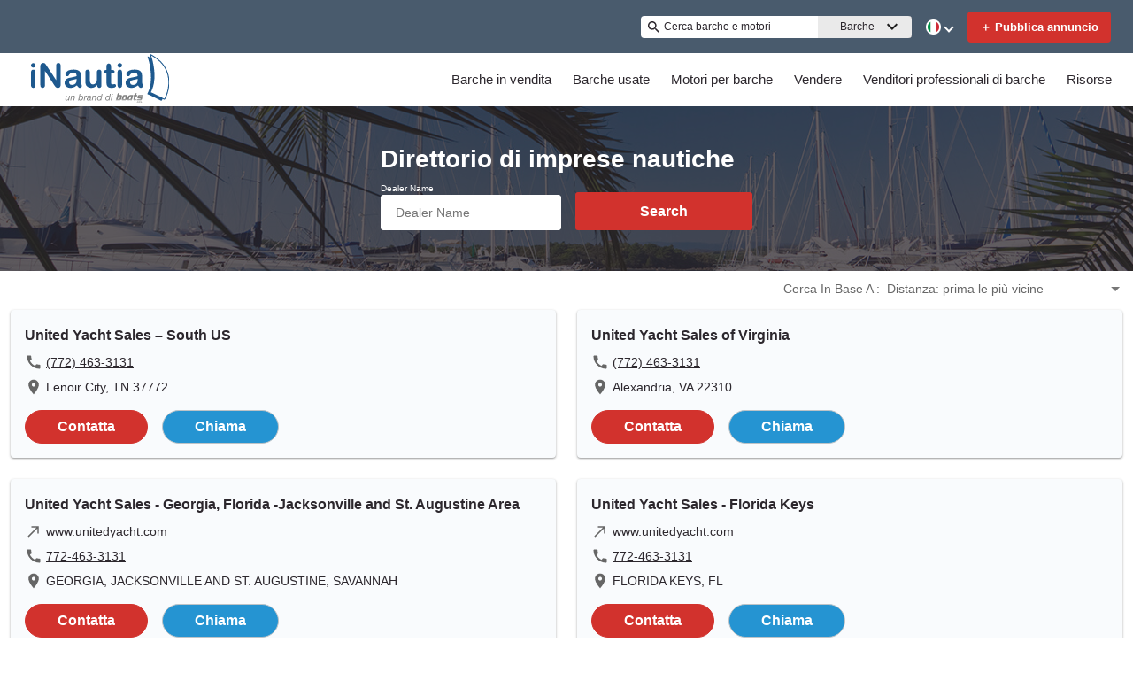

--- FILE ---
content_type: image/svg+xml
request_url: https://www.inautia.com/static/media/UpRightArrow.64f2ee5b.svg
body_size: -17
content:
<svg width="24" height="24" viewBox="0 0 24 24" fill="none" xmlns="http://www.w3.org/2000/svg">
  <path d="M9 5V7H15.59L4 18.59L5.41 20L17 8.41V15H19V5H9Z" fill="#666666"/>
</svg>